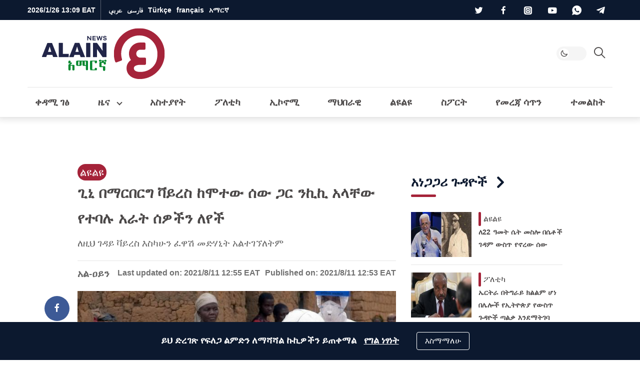

--- FILE ---
content_type: text/html; charset=utf-8
request_url: https://www.google.com/recaptcha/api2/aframe
body_size: 267
content:
<!DOCTYPE HTML><html><head><meta http-equiv="content-type" content="text/html; charset=UTF-8"></head><body><script nonce="EFS0KI6dVeaylY4hmEZsXg">/** Anti-fraud and anti-abuse applications only. See google.com/recaptcha */ try{var clients={'sodar':'https://pagead2.googlesyndication.com/pagead/sodar?'};window.addEventListener("message",function(a){try{if(a.source===window.parent){var b=JSON.parse(a.data);var c=clients[b['id']];if(c){var d=document.createElement('img');d.src=c+b['params']+'&rc='+(localStorage.getItem("rc::a")?sessionStorage.getItem("rc::b"):"");window.document.body.appendChild(d);sessionStorage.setItem("rc::e",parseInt(sessionStorage.getItem("rc::e")||0)+1);localStorage.setItem("rc::h",'1769422159309');}}}catch(b){}});window.parent.postMessage("_grecaptcha_ready", "*");}catch(b){}</script></body></html>

--- FILE ---
content_type: application/javascript; charset=utf-8
request_url: https://fundingchoicesmessages.google.com/f/AGSKWxX2eG05y5IBBdh39bjn5vgyqEVoEEOedwfsinF4HaK_RV48kxgWeavdsaBsFRiacyxd5YHRRGx-iIsgQALhbnCan4ZBqMLG1tGFQllZ7sTOMwzCX2xJesHlRavkri1a-Ehdyz6fMm3gvJuzP8ij5GSoAldUf8klH_ZnYYLM4sc-8s2TtBLbtXIcNyGm/_/adguard._ad_end_.ashx?AdID=-720x120-/miniads?
body_size: -1288
content:
window['98149728-7c2a-4682-adac-6f3ca9f62035'] = true;